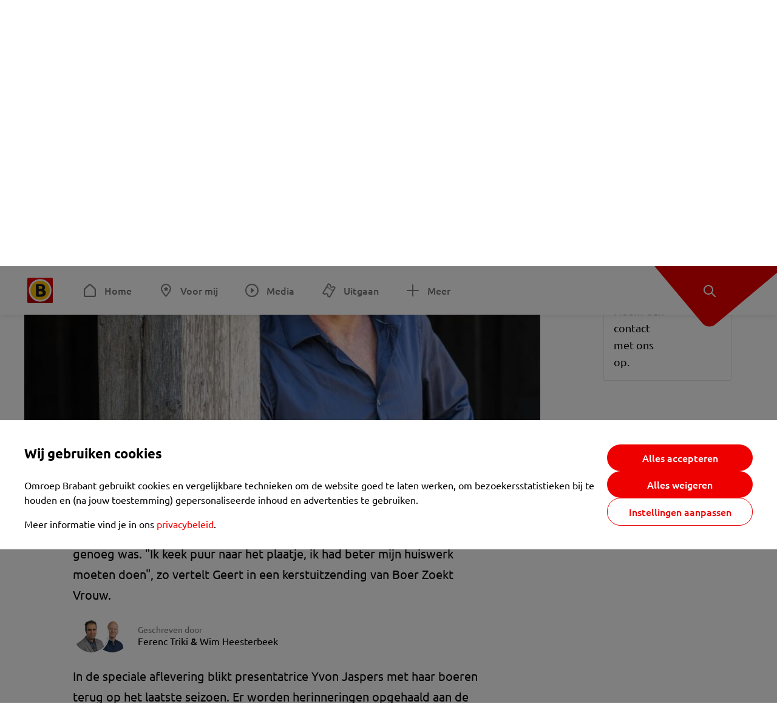

--- FILE ---
content_type: text/html; charset=utf-8
request_url: https://www.omroepbrabant.nl/nieuws/3315730/zo-gaat-het-nu-met-boer-geert-uit-boer-zoekt-vrouw
body_size: 14548
content:
<!DOCTYPE html><html lang="nl" class="theme theme--light"><head><meta charSet="utf-8"/><meta name="viewport" content="width=device-width"/><link rel="preconnect" href="https://api.smartocto.com"/><link rel="preconnect" href="https://fcmregistrations.googleapis.com"/><link rel="preconnect" href="https://firebaseinstallations.googleapis.com"/><link rel="preconnect" href="https://measure.smartocto.com"/><link rel="preconnect" href="https://tentacles.smartocto.com"/><link rel="preconnect" href="https://www.gstatic.com"/><link rel="preload" href="/fonts/ubuntu-regular.woff2" as="font" type="font/woff2" crossorigin="anonymous"/><link rel="preload" href="/fonts/ubuntu-medium.woff2" as="font" type="font/woff2" crossorigin="anonymous"/><link rel="preload" href="/fonts/ubuntu-bold.woff2" as="font" type="font/woff2" crossorigin="anonymous"/><title>Zo gaat het nu met boer Geert uit Boer Zoekt Vrouw - Omroep Brabant: het laatste nieuws uit Brabant, sport en informatie uit jouw regio.</title><link rel="canonical" href="https://www.omroepbrabant.nl/nieuws/3315730/zo-gaat-het-nu-met-boer-geert-uit-boer-zoekt-vrouw"/><meta name="description" content="De liefde heeft boer Geert uit Oeffelt in het afgelopen seizoen van Boer zoekt Vrouw niet kunnen vinden. Misschien wel omdat hij niet kritisch genoeg was. &quot;Ik keek puur naar het plaatje, ik had beter mijn huiswerk moeten doen&quot;, zo vertelt Geert in een kerstuitzending van Boer Zoekt Vrouw."/><meta property="og:title" content="Zo gaat het nu met boer Geert uit Boer Zoekt Vrouw"/><meta property="og:locale" content="nl_NL"/><meta property="og:site_name" content="Omroep Brabant: het laatste nieuws uit Brabant, sport en informatie uit jouw regio."/><meta property="og:url" content="https://www.omroepbrabant.nl/nieuws/3315730/zo-gaat-het-nu-met-boer-geert-uit-boer-zoekt-vrouw"/><meta property="og:description" content="De liefde heeft boer Geert uit Oeffelt in het afgelopen seizoen van Boer zoekt Vrouw niet kunnen vinden. Misschien wel omdat hij niet kritisch genoeg was. &quot;Ik keek puur naar het plaatje, ik had beter mijn huiswerk moeten doen&quot;, zo vertelt Geert in een kerstuitzending van Boer Zoekt Vrouw."/><meta property="og:image" content="https://api.omroepbrabant.nl/img/f/1280/720/0.5/0.5/[base64]"/><meta property="og:image:secure_url" content="https://api.omroepbrabant.nl/img/f/1280/720/0.5/0.5/[base64]"/><meta property="og:image:width" content="1200"/><meta property="og:image:height" content="630"/><meta property="fb:app_id" content="149479215220651"/><meta name="twitter:title" content="Zo gaat het nu met boer Geert uit Boer Zoekt Vrouw"/><meta name="twitter:site" content="@omroepbrabant"/><meta name="twitter:card" content="summary_large_image"/><meta name="twitter:description" content="De liefde heeft boer Geert uit Oeffelt in het afgelopen seizoen van Boer zoekt Vrouw niet kunnen vinden. Misschien wel omdat hij niet kritisch genoeg was. &quot;Ik keek puur naar het plaatje, ik had beter mijn huiswerk moeten doen&quot;, zo vertelt Geert in een kerstuitzending van Boer Zoekt Vrouw."/><meta name="twitter:image" content="https://api.omroepbrabant.nl/img/f/1280/720/0.5/0.5/[base64]"/><link rel="alternate" type="application/rss+xml" title="RSS Feed van Omroep Brabant: het laatste nieuws uit Brabant, sport en informatie uit jouw regio." href="/rss"/><meta name="google-site-verification" content="uYIyPL0CGJu94vOAJs2FhmRO63TfcSess2HGBdUE5wk"/><meta name="google-play-app" content="app-id=nl.omroepbrabant.android"/><meta name="apple-itunes-app" content="app-id=421375755"/><meta name="article-id" content="3315730"/><meta name="category" content="news"/><meta name="url-category1" content="news item"/><meta property="article:published_time" content="2020-12-25T21:42:52Z"/><meta property="article:modified_time" content="2025-10-12T19:59:18Z"/><meta property="og:type" content="article"/><script type="application/ld+json">{
  &quot;@context&quot;: &quot;https://schema.org&quot;,
  &quot;@type&quot;: &quot;NewsArticle&quot;,
  &quot;headline&quot;: &quot;Zo gaat het nu met boer Geert uit Boer Zoekt Vrouw&quot;,
  &quot;description&quot;: &quot;De liefde heeft boer Geert uit Oeffelt in het afgelopen seizoen van Boer zoekt Vrouw niet kunnen vinden. Misschien wel omdat hij niet kritisch genoeg was. \&quot;Ik k&quot;,
  &quot;datePublished&quot;: &quot;2020-12-25T21:42:52.000Z&quot;,
  &quot;dateModified&quot;: &quot;2025-10-12T19:59:18.000Z&quot;,
  &quot;author&quot;: [
    {
      &quot;@type&quot;: &quot;Person&quot;,
      &quot;name&quot;: &quot;Ferenc Triki&quot;
    },
    {
      &quot;@type&quot;: &quot;Person&quot;,
      &quot;name&quot;: &quot;Wim Heesterbeek&quot;
    }
  ],
  &quot;publisher&quot;: {
    &quot;@type&quot;: &quot;Organization&quot;,
    &quot;name&quot;: &quot;Omroep Brabant&quot;,
    &quot;url&quot;: &quot;https://www.omroepbrabant.nl&quot;,
    &quot;logo&quot;: {
      &quot;@type&quot;: &quot;ImageObject&quot;,
      &quot;url&quot;: &quot;https://www.omroepbrabant.nl/logo.svg&quot;
    }
  },
  &quot;mainEntityOfPage&quot;: {
    &quot;@type&quot;: &quot;WebPage&quot;,
    &quot;@id&quot;: &quot;https://www.omroepbrabant.nl/nieuws/3315730/zo-gaat-het-nu-met-boer-geert-uit-boer-zoekt-vrouw&quot;
  },
  &quot;image&quot;: {
    &quot;@type&quot;: &quot;ImageObject&quot;,
    &quot;url&quot;: &quot;https://api.omroepbrabant.nl/img/f/768/432/0.5/0.5/[base64]&quot;,
    &quot;caption&quot;: &quot;De Brabantse boer Geert (Foto: KRO-NCRV).&quot;
  },
  &quot;articleBody&quot;: &quot;De liefde heeft boer Geert uit Oeffelt in het afgelopen seizoen van Boer zoekt Vrouw niet kunnen vinden. Misschien wel omdat hij niet kritisch genoeg was. \&quot;Ik keek puur naar het plaatje, ik had beter mijn huiswerk moeten doen\&quot;, zo vertelt Geert in een kerstuitzending van Boer Zoekt Vrouw. In de speciale aflevering blikt presentatrice Yvon Jaspers met haar boeren terug op het laatste seizoen. Er worden herinneringen opgehaald aan de hand van oude fragmenten en veel boeren zien elkaar voor het eerst sinds lange tijd weer.Beter nadenkenBoer Geert vond niet de liefde in het programma. Zelf zegt hij daarover dat hij dat misschien ook aan zichzelf te danken heeft. \&quot;Ik had misschien wel betere keuzes moeten maken\r, ik keek puur naar het plaatje\r... ik zou nu langer nadenken, beter mijn huiswerk doen\&quot; vertelt hij daarover.Toch heeft hij geen slecht gevoel aan zijn deelname overgehouden. \&quot;Ik heb nooit spijt gehad, het is gegaan zoals het gegaan is\r.\&quot; Voor de terugblik verscheen hij feestelijk gekleed in smoking.Niet lomp, duidelijkGeert mag dan niet de liefde van zijn leven ontmoet hebben, hij heeft wel een vriendschap overgehouden aan het programma, namelijk met een andere boer, Geert Jan. De twee hebben duidelijk een klik. Geert: \&quot;Er komt veel geluid uit Geert Jan, maar je moet de humor ervan inzien.\&quot;Boerin Annemieke had ook nog wat warme woorden voor Geert zelf. \&quot;Ik vond Geert een lieve en warme man, maar dat kwam er niet altijd uit. Volgens mij wordt hij lomper als het ongemakkelijk wordt, maar zo is hij helemaal niet\r!\&quot; Geert beaamt dat: \&quot;Het is niet lomp, het is duidelijk.\&quot;LEES OOK: Boer David is weer thuis, niet tussen de varkens maar tussen de aardappelen\r  Steffi uit Boer Zoekt Vrouw is zwanger: &#x27;Het wordt een Yvonnetje&#x27;&quot;,
  &quot;contentLocation&quot;: {
    &quot;@type&quot;: &quot;Place&quot;,
    &quot;name&quot;: &quot;Eindhoven&quot;,
    &quot;address&quot;: {
      &quot;@type&quot;: &quot;PostalAddress&quot;,
      &quot;addressLocality&quot;: &quot;Eindhoven&quot;,
      &quot;addressCountry&quot;: &quot;NL&quot;
    }
  },
  &quot;about&quot;: {
    &quot;@type&quot;: &quot;Place&quot;,
    &quot;name&quot;: &quot;Eindhoven&quot;
  }
}</script><link rel="preload" as="image" imageSrcSet="https://api.omroepbrabant.nl/img/f/640/360/0.5/0.5/[base64] 640w, https://api.omroepbrabant.nl/img/f/768/432/0.5/0.5/[base64] 768w, https://api.omroepbrabant.nl/img/f/1024/576/0.5/0.5/[base64] 1024w, https://api.omroepbrabant.nl/img/f/1280/720/0.5/0.5/[base64] 1280w" imageSizes="768px" fetchpriority="high"/><meta name="next-head-count" content="41"/><script src="https://cdn.optoutadvertising.com/script/ootag.v2.min.js" type="e46a86a891f7c25b4824f2d3-text/javascript"></script><script type="e46a86a891f7c25b4824f2d3-text/javascript">var ootag = ootag || {};
                                ootag.queue = ootag.queue || [];
                                ootag.queue.push(function () { ootag.initializeOo({ noRequestsOnPageLoad: true, publisher: 4 }); });</script><script src="/loader.js" async="" type="e46a86a891f7c25b4824f2d3-text/javascript"></script><script id="tentaclesScript" data-nscript="beforeInteractive" type="e46a86a891f7c25b4824f2d3-text/javascript">window.tentacles = {apiToken: "undefined", scrollDepthDevice: 'desktop'};</script><link rel="preload" href="/_next/static/css/cf2dc49a651307c9.css" as="style"/><link rel="stylesheet" href="/_next/static/css/cf2dc49a651307c9.css" data-n-g=""/><link rel="preload" href="/_next/static/css/62ce96866253bcd6.css" as="style"/><link rel="stylesheet" href="/_next/static/css/62ce96866253bcd6.css" data-n-p=""/><link rel="preload" href="/_next/static/css/07c7b7b67d0d9d14.css" as="style"/><link rel="stylesheet" href="/_next/static/css/07c7b7b67d0d9d14.css" data-n-p=""/><link rel="preload" href="/_next/static/css/a6eaaabd6cd46319.css" as="style"/><link rel="stylesheet" href="/_next/static/css/a6eaaabd6cd46319.css" data-n-p=""/><noscript data-n-css=""></noscript><script defer="" nomodule="" src="/_next/static/chunks/polyfills-42372ed130431b0a.js" type="e46a86a891f7c25b4824f2d3-text/javascript"></script><script src="/_next/static/chunks/webpack-c00d388c9209e829.js" defer="" type="e46a86a891f7c25b4824f2d3-text/javascript"></script><script src="/_next/static/chunks/framework-945b357d4a851f4b.js" defer="" type="e46a86a891f7c25b4824f2d3-text/javascript"></script><script src="/_next/static/chunks/main-461b0a2fe5dc1db8.js" defer="" type="e46a86a891f7c25b4824f2d3-text/javascript"></script><script src="/_next/static/chunks/pages/_app-3184fc85f4be30a1.js" defer="" type="e46a86a891f7c25b4824f2d3-text/javascript"></script><script src="/_next/static/chunks/9883-5cacc641da2a974a.js" defer="" type="e46a86a891f7c25b4824f2d3-text/javascript"></script><script src="/_next/static/chunks/499-ad1355b3f7c93fa8.js" defer="" type="e46a86a891f7c25b4824f2d3-text/javascript"></script><script src="/_next/static/chunks/789-47312114fee133cf.js" defer="" type="e46a86a891f7c25b4824f2d3-text/javascript"></script><script src="/_next/static/chunks/4919-7bf3860439a1a7a7.js" defer="" type="e46a86a891f7c25b4824f2d3-text/javascript"></script><script src="/_next/static/chunks/3632-0ba96a994326dac1.js" defer="" type="e46a86a891f7c25b4824f2d3-text/javascript"></script><script src="/_next/static/chunks/2724-e167c8209d995d4b.js" defer="" type="e46a86a891f7c25b4824f2d3-text/javascript"></script><script src="/_next/static/chunks/7433-b43efdf235fc3316.js" defer="" type="e46a86a891f7c25b4824f2d3-text/javascript"></script><script src="/_next/static/chunks/4154-a00bf2899fc6e9af.js" defer="" type="e46a86a891f7c25b4824f2d3-text/javascript"></script><script src="/_next/static/chunks/9272-edfc35fd39dfcfa8.js" defer="" type="e46a86a891f7c25b4824f2d3-text/javascript"></script><script src="/_next/static/chunks/pages/nieuws/%5BexternalId%5D/%5Bslug%5D-0020e5d606d48693.js" defer="" type="e46a86a891f7c25b4824f2d3-text/javascript"></script><script src="/_next/static/SayKKxoI6fx6buKkEbTVn/_buildManifest.js" defer="" type="e46a86a891f7c25b4824f2d3-text/javascript"></script><script src="/_next/static/SayKKxoI6fx6buKkEbTVn/_ssgManifest.js" defer="" type="e46a86a891f7c25b4824f2d3-text/javascript"></script></head><body><div id="__next"><script type="e46a86a891f7c25b4824f2d3-text/javascript">var _comscore = _comscore || [];</script><div><div class="layout_loading-bar-wrapper__MiYij"><div class="loading-bar_loading-bar__7hBm8"><div class="loading-bar_loading-bar__fill__hYDf3"></div></div></div><header class="header_header__5W1NW"><div class="header_body__SALc_"><a href="#content" class="header_skip-content__qORiF">Navigatie overslaan</a><button type="button" class="header_hamburger__X9GMg" title="Open menu"><svg xmlns="http://www.w3.org/2000/svg" width="24" height="24" fill="none" viewBox="0 0 24 24"><rect width="20" height="2" x="2" y="4" fill="#F00000" rx="1"></rect><rect width="16" height="2" x="2" y="11" fill="#F00000" rx="1"></rect><rect width="12" height="2" x="2" y="18" fill="#F00000" rx="1"></rect></svg></button><a aria-label="Ga naar de homepage" class="header_logo-container__xWSyu" href="/"><div class="header_logo__6uC4v"></div></a><nav class="header_main-navigation__35_Cf" role="navigation" aria-label="Hoofdnavigatie"><ul class="header_menu__HPMcM"><li><a class="header_item__BLHX1 header_item--home__qTKZa" href="/">Home</a></li><li><a class="header_item__BLHX1 header_item--personal__zDxkk" href="/voormij">Voor mij</a></li><li><a class="header_item__BLHX1 header_item--media__PdYzr" href="/media">Media</a></li><li><a class="header_item__BLHX1 header_item--events__3hsRT" href="/events">Uitgaan</a></li><li><a class="header_item__BLHX1 header_item--more__eNqv0" href="/meer">Meer</a></li></ul></nav></div><div class="header-flap_header-flap__d_WBr"><div class="header-flap_body__U4qkL"><a title="Ontdek" href="/ontdek"><img src="/static/icons/explore-white.svg" alt="" width="24" height="24" class="header-flap_tip__icon__5dq_o" loading="lazy"/></a></div></div></header><main id="content" class="layout_layout__S5c37 layout_layout__S5c37"><div><div class="theme-container_inner__Jy07F"><article class="article_article__3axGo"><div class="ad_ad__B3I0k article_ad__ZF0N_ responsive-ad_desktop-only__HPOrN"><div class="ad_label__NoxuZ">Advertentie</div><div role="presentation" title="Hier staat een advertentie" class="ad_unit__dKgV6" style="width:728px;height:90px" data-test-id="ad"><div id="omroepbrabant_web_desktop_article_leaderboard_atf"></div></div></div><header class="article_header__YYGOl article_cap-width__M69jE"><h1 class="article_title__nGZsZ">Zo gaat het nu met boer Geert uit Boer Zoekt Vrouw<span class="article_location__covCY" aria-hidden="true"> <!-- -->in <!-- -->Eindhoven</span></h1><div class="article_time__fFeOM">25 december 2020 om 22:42 • Aangepast
    12 oktober 2025 om 21:59</div></header><div class="article_cap-width__M69jE"><div class="article_container__7FvLw"><div><div class="light-box_light-box__2FhnF"><figure class="figure_image__ayLR4 figure_featured__zAO_7"><div class="image_image__jrtjt image_image--16x9__9HBQ8"><img alt="De Brabantse boer Geert (Foto: KRO-NCRV)." fetchpriority="high" loading="eager" width="768" height="432" decoding="async" data-nimg="1" style="color:transparent" sizes="768px" srcSet="https://api.omroepbrabant.nl/img/f/640/360/0.5/0.5/[base64] 640w, https://api.omroepbrabant.nl/img/f/768/432/0.5/0.5/[base64] 768w, https://api.omroepbrabant.nl/img/f/1024/576/0.5/0.5/[base64] 1024w, https://api.omroepbrabant.nl/img/f/1280/720/0.5/0.5/[base64] 1280w" src="https://api.omroepbrabant.nl/img/f/1280/720/0.5/0.5/[base64]"/></div><figcaption class="figure_caption__o3zlW">De Brabantse boer Geert (Foto: KRO-NCRV).</figcaption></figure><button type="button" class="light-box_action__4i4tJ light-box_action--enlarge__G5tVa" title="vergroot"></button></div><div class="article_shares-notification__WgjfL"><ul class="shares_shares__OVZV5"><li><a href="https://www.facebook.com/sharer/sharer.php?u=https%3A%2F%2Fwww.omroepbrabant.nl%2Fnieuws%2F3315730%2Fzo-gaat-het-nu-met-boer-geert-uit-boer-zoekt-vrouw" target="_blank" rel="noopener noreferrer" title="Deel op Facebook" class="shares_link__04yKL"><span class="share-icon_share-icon__GA5sB"><svg xmlns="http://www.w3.org/2000/svg" width="24" height="24" fill="none" viewBox="0 0 24 24"><g clip-path="url(#a)"><mask id="b" width="24" height="24" x="0" y="0" maskUnits="userSpaceOnUse" style="mask-type:luminance"><path fill="#fff" d="M24 0H0v24h24z"></path></mask><g mask="url(#b)"><mask id="c" width="34" height="34" x="-5" y="-5" maskUnits="userSpaceOnUse" style="mask-type:luminance"><path fill="#fff" d="M-4.8-4.8h33.6v33.6H-4.8z"></path></mask><g mask="url(#c)"><path fill="#0866FF" d="M24 12c0-6.627-5.373-12-12-12S0 5.373 0 12c0 5.628 3.874 10.35 9.101 11.647v-7.98H6.627V12H9.1v-1.58c0-4.085 1.848-5.978 5.858-5.978.76 0 2.072.15 2.61.298v3.325c-.284-.03-.776-.045-1.387-.045-1.968 0-2.728.745-2.728 2.683V12h3.92l-.674 3.667h-3.246v8.245C19.395 23.194 24 18.135 24 12"></path><path fill="#fff" d="M16.7 15.667 17.373 12h-3.92v-1.297c0-1.938.76-2.683 2.729-2.683.61 0 1.103.015 1.386.045V4.74c-.537-.15-1.849-.299-2.609-.299-4.01 0-5.858 1.893-5.858 5.978V12H6.627v3.667H9.1v7.98a12 12 0 0 0 4.353.265v-8.245z"></path></g></g></g><defs><clipPath id="a"><path fill="#fff" d="M0 0h24v24H0z"></path></clipPath></defs></svg></span></a></li><li><a href="https://api.whatsapp.com/send?text=Zo%20gaat%20het%20nu%20met%20boer%20Geert%20uit%20Boer%20Zoekt%20Vrouw%20https%3A%2F%2Fwww.omroepbrabant.nl%2Fnieuws%2F3315730%2Fzo-gaat-het-nu-met-boer-geert-uit-boer-zoekt-vrouw" target="_blank" rel="noopener noreferrer" title="Deel op WhatsApp" class="shares_link__04yKL"><span class="share-icon_share-icon__GA5sB"><svg xmlns="http://www.w3.org/2000/svg" width="24" height="24" fill="none" viewBox="0 0 24 24"><g clip-path="url(#a)"><path fill="#25D366" d="M24 12c0-6.627-5.373-12-12-12S0 5.373 0 12s5.373 12 12 12 12-5.373 12-12"></path><mask id="b" width="18" height="18" x="3" y="3" maskUnits="userSpaceOnUse" style="mask-type:luminance"><path fill="#fff" d="M20.25 3.75H3.75v16.5h16.5z"></path></mask><g mask="url(#b)"><path fill="#fff" d="m3.79 20.25 1.16-4.237a8.16 8.16 0 0 1-1.092-4.088c.002-4.507 3.67-8.175 8.176-8.175 2.187 0 4.24.853 5.784 2.398a8.13 8.13 0 0 1 2.393 5.785c-.002 4.508-3.67 8.175-8.177 8.175a8.2 8.2 0 0 1-3.91-.995zm4.535-2.617c1.152.684 2.252 1.094 3.707 1.094 3.745 0 6.796-3.048 6.798-6.796a6.794 6.794 0 0 0-6.793-6.8 6.806 6.806 0 0 0-6.799 6.795c0 1.53.448 2.675 1.2 3.873l-.686 2.508zm7.828-3.757c-.05-.085-.187-.136-.392-.238-.204-.103-1.208-.597-1.396-.665s-.323-.103-.46.102c-.136.204-.528.665-.647.801s-.238.154-.443.051c-.204-.102-.862-.318-1.643-1.014a6.1 6.1 0 0 1-1.136-1.416c-.12-.204-.012-.314.09-.416.091-.092.203-.239.306-.358.104-.119.137-.204.206-.34s.034-.256-.017-.359-.46-1.107-.63-1.516c-.166-.399-.335-.345-.46-.351L9.14 8.15a.75.75 0 0 0-.544.256c-.187.205-.715.698-.715 1.704s.732 1.977.834 2.113c.102.137 1.44 2.2 3.49 3.085.487.21.868.336 1.164.43.49.156.935.134 1.287.082.393-.059 1.209-.495 1.38-.972.17-.478.17-.887.118-.972"></path></g></g><defs><clipPath id="a"><path fill="#fff" d="M0 0h24v24H0z"></path></clipPath></defs></svg></span></a></li><li><div class="copy-link_copy-link__Qvo2n"><button type="button" class="copy-link_button__LJBPF shares_link__04yKL" title="Kopieër link"><span class="share-icon_share-icon__GA5sB"><svg xmlns="http://www.w3.org/2000/svg" width="40" height="40" fill="none" viewBox="0 0 40 40"><rect width="38.75" height="38.75" x="0.625" y="0.625" fill="#000" rx="19.375"></rect><rect width="38.75" height="38.75" x="0.625" y="0.625" stroke="#000" stroke-width="1.25" rx="19.375"></rect><path stroke="#fff" stroke-linecap="round" stroke-linejoin="round" stroke-width="2.5" d="m20 12.929 1.768-1.768a5 5 0 0 1 7.07 7.071l-3.535 3.536a5 5 0 0 1-7.07 0l-.122-.122"></path><path stroke="#fff" stroke-linecap="round" stroke-linejoin="round" stroke-width="2.5" d="m20 27.071-1.768 1.768a5 5 0 0 1-7.07-7.071l3.535-3.536a5 5 0 0 1 7.07 0l.122.122"></path></svg></span></button></div></li></ul><div><button type="button" class="reading-help-button_reading-help-button__7OKx7" aria-haspopup="dialog" aria-expanded="false" aria-controls="reading-help-dialog-container"><svg xmlns="http://www.w3.org/2000/svg" width="24" height="24" viewBox="0 0 24 24" class="icon-lightbulb_container__SrFAO" fill="none"><rect width="24" height="24" rx="12" fill="#F00000"></rect><g clip-path="url(#clip0_6726_7450)"><path d="M16.5 11.25C16.5 12.9845 15.5187 14.4897 14.081 15.2409C13.4587 15.5661 15 17.25 12 17.25C9 17.25 10.5413 15.5661 9.91896 15.2409C8.48128 14.4897 7.5 12.9845 7.5 11.25C7.5 8.76472 9.51472 6.75 12 6.75C14.4853 6.75 16.5 8.76472 16.5 11.25Z" stroke="white" stroke-width="1.5"></path><line x1="12.75" y1="19.5" x2="11.25" y2="19.5" stroke="white" stroke-width="1.5" stroke-linecap="round"></line><rect x="11.625" y="3.375" width="0.75" height="1.5" rx="0.375" stroke="white" stroke-width="0.75"></rect><rect x="19.875" y="10.875" width="0.75" height="1.5" rx="0.375" transform="rotate(90 19.875 10.875)" stroke="white" stroke-width="0.75"></rect><rect x="5.625" y="10.875" width="0.75" height="1.5" rx="0.375" transform="rotate(90 5.625 10.875)" stroke="white" stroke-width="0.75"></rect><rect x="18.1713" y="5.68787" width="0.75" height="1.5" rx="0.375" transform="rotate(49.1522 18.1713 5.68787)" stroke="white" stroke-width="0.75"></rect><rect x="-0.0383995" y="-0.528938" width="0.75" height="1.5" rx="0.375" transform="matrix(0.654051 -0.75645 -0.75645 -0.654051 5.78857 6.95226)" stroke="white" stroke-width="0.75"></rect><rect x="6.16357" y="15.5289" width="0.75" height="1.5" rx="0.375" transform="rotate(49.1522 6.16357 15.5289)" stroke="white" stroke-width="0.75"></rect><rect x="-0.0383995" y="-0.528938" width="0.75" height="1.5" rx="0.375" transform="matrix(0.654051 -0.75645 -0.75645 -0.654051 17.7886 16.7023)" stroke="white" stroke-width="0.75"></rect></g><defs><clipPath id="clip0_6726_7450"><rect width="18" height="18" fill="white" transform="translate(3 3)"></rect></clipPath></defs></svg>Hulp bij lezen</button></div></div><div class="article_content-container__ZWUdg article-container"><div class="content_content__vY3CR">De liefde heeft boer Geert uit Oeffelt in het afgelopen seizoen van Boer zoekt Vrouw niet kunnen vinden. Misschien wel omdat hij niet kritisch genoeg was. "Ik keek puur naar het plaatje, ik had beter mijn huiswerk moeten doen", zo vertelt Geert in een kerstuitzending van Boer Zoekt Vrouw.</div><div class="author_author__At47E author_has-multiple__L_vuX"><div class="author_avatars__rPb3F"><a tabindex="-1" class="author_avatar__Tohc5" href="/wieiswie/24/ferenc-triki"><img class="author_avatar__image___pU92" src="https://api.omroepbrabant.nl/img/w/1280/cmsprod/file/6e8b7239efcf4e5888781751830ffd0b.jpg" alt="Profielfoto van Ferenc Triki" loading="lazy"/></a><a tabindex="-1" class="author_avatar__Tohc5" href="/wieiswie/98/wim-heesterbeek"><img class="author_avatar__image___pU92" src="https://api.omroepbrabant.nl/img/w/1280/cmsprod/file/139885f05a6548e68b769d31deb2cf85.jpg" alt="Profielfoto van Wim Heesterbeek" loading="lazy"/></a></div><div class="author_body__Ja7vw">Geschreven door<div class="author_names__20_Vh"><a class="author_name__fmArP" href="/wieiswie/24/ferenc-triki">Ferenc Triki</a> &amp; <a class="author_name__fmArP" href="/wieiswie/98/wim-heesterbeek">Wim Heesterbeek</a></div></div></div><div class="content_content__vY3CR"><p>In de speciale aflevering blikt presentatrice Yvon Jaspers met haar boeren terug op het laatste seizoen. Er worden herinneringen opgehaald aan de hand van oude fragmenten en veel boeren zien elkaar voor het eerst sinds lange tijd weer.</p><p><strong>Beter nadenken</strong><br />Boer Geert vond niet de liefde in het programma. Zelf zegt hij daarover dat hij dat misschien ook aan zichzelf te danken heeft. "Ik had misschien wel betere keuzes moeten maken, ik keek puur naar het plaatje... ik zou nu langer nadenken, beter mijn huiswerk doen" vertelt hij daarover.</p><p>Toch heeft hij geen slecht gevoel aan zijn deelname overgehouden. "Ik heb nooit spijt gehad, het is gegaan zoals het gegaan is." Voor de terugblik verscheen hij feestelijk gekleed in smoking.</p><p><strong>Niet lomp, duidelijk</strong><br />Geert mag dan niet de liefde van zijn leven ontmoet hebben, hij heeft wel een vriendschap overgehouden aan het programma, namelijk met een andere boer, Geert Jan. De twee hebben duidelijk een klik. Geert: "Er komt veel geluid uit Geert Jan, maar je moet de humor ervan inzien."</p><p>Boerin Annemieke had ook nog wat warme woorden voor Geert zelf. "Ik vond Geert een lieve en warme man, maar dat kwam er niet altijd uit. Volgens mij wordt hij lomper als het ongemakkelijk wordt, maar zo is hij helemaal niet!" Geert beaamt dat: "Het is niet lomp, het is duidelijk."</p><p><strong>LEES OOK:</strong></p><p><a href="https://www.omroepbrabant.nl/nieuws/3275209/boer-david-is-weer-thuis-niet-tussen-de-varkens-maar-tussen-de-aardappelen"> Boer David is weer thuis, niet tussen de varkens maar tussen de aardappelen</a></p><p><a href="https://www.omroepbrabant.nl/nieuws/3275209/boer-david-is-weer-thuis-niet-tussen-de-varkens-maar-tussen-de-aardappelen"> </a><a href="https://www.omroepbrabant.nl/nieuws/3264547/steffi-uit-boer-zoekt-vrouw-is-zwanger-het-wordt-een-yvonnetje"> Steffi uit Boer Zoekt Vrouw is zwanger: 'Het wordt een Yvonnetje'</a></p></div></div></div><div class="ad_ad__B3I0k article_ad__ZF0N_ responsive-ad_desktop-only__HPOrN"><div class="ad_label__NoxuZ">Advertentie</div><div role="presentation" title="Hier staat een advertentie" class="ad_unit__dKgV6" style="width:320px;height:600px" data-test-id="ad"><div id="omroepbrabant_web_desktop_article_rectangle_atf"></div></div></div><div class="ad_ad__B3I0k article_ad__ZF0N_ responsive-ad_tablet-only__MpJ5i"><div class="ad_label__NoxuZ">Advertentie</div><div role="presentation" title="Hier staat een advertentie" class="ad_unit__dKgV6" style="width:320px;height:600px" data-test-id="ad"><div id="omroepbrabant_web_tablet_article_rectangle_atf"></div></div></div><div class="article_article__bottom__0_3kr"><a class="article_tip-container__JWWSZ" href="/contact"><section class="card_card___rEc_ article_tip__U7UL0 card_card--border-radius-s__4yH27 card_card--with-border__kFh5H"><div class="article_text-container__35iqJ" id="element"><h3 class="article_card-title__Dyhu_">App ons!</h3><p class="article_text__yVb0L">Heb je een foutje gezien of heb je een opmerking over dit artikel? Neem dan contact met ons op.</p></div><span class="article_arrow__w_lDQ"></span></section></a></div></div><aside class="article_outbrain-container__IbiIC"><div class="article_wrapper__AP0Xm"><div class="article_oustream-container__ZmHSf"><div id="omroepbrabant_outstream" style="width:100%;height:auto"></div></div><div class="outbrain_wrapper___CWiO"><div class="embedded-consent-overlay_overlay__JUUf_"><div class="embedded-consent-overlay_content__TM8wW"><img src="/static/images/cookie.svg" alt="onboarding visual" width="48" height="48"/><p class="embedded-consent-overlay_description__J_S_w">Klik op &#x27;Accepteren&#x27; om de cookies van <strong>Outbrain</strong> te accepteren en de inhoud te bekijken.</p><button type="button" class="button_button__FKVlD embedded-consent-overlay_button__DARiP"><span class="button_content__pAcyC">Accepteren</span></button></div></div></div></div><div class="ad_ad__B3I0k article_ad__ZF0N_ responsive-ad_desktop-only__HPOrN"><div class="ad_label__NoxuZ">Advertentie</div><div role="presentation" title="Hier staat een advertentie" class="ad_unit__dKgV6" style="width:320px;height:600px" data-test-id="ad"><div id="omroepbrabant_web_desktop_article_rectangle_btf2"></div></div></div><div class="ad_ad__B3I0k article_ad__ZF0N_ responsive-ad_tablet-only__MpJ5i"><div class="ad_label__NoxuZ">Advertentie</div><div role="presentation" title="Hier staat een advertentie" class="ad_unit__dKgV6" style="width:320px;height:600px" data-test-id="ad"><div id="omroepbrabant_web_tablet_article_rectangle_btf2"></div></div></div><div class="ad_ad__B3I0k article_ad__ZF0N_ responsive-ad_phone-only__a3hI_"><div class="ad_label__NoxuZ">Advertentie</div><div role="presentation" title="Hier staat een advertentie" class="ad_unit__dKgV6" style="width:320px;height:600px" data-test-id="ad"><div id="omroepbrabant_web_phone_article_rectangle_btf1"></div></div></div></aside></div></article></div></div></main><footer class="footer_footer__3D8Kk"><div class="footer_body__rdK_n footer_centered__2Iepx"><nav class="footer_menu__dFo6T" aria-label="Voettekst navigatie"><section class="footer_group__45f9p"><h3 class="footer_title__wN0vs">Nieuws</h3><ul class="footer_links__vJGIU"><li><a class="footer_link__jlaXa" href="/netbinnen"><span class="footer_underline__4cdo6">Net binnen</span></a></li><li><a class="footer_link__jlaXa" href="/carnaval"><span class="footer_underline__4cdo6">Carnaval</span></a></li><li><a class="footer_link__jlaXa" href="/mostviewed"><span class="footer_underline__4cdo6">Meest gelezen</span></a></li><li><a class="footer_link__jlaXa" href="/lokaal"><span class="footer_underline__4cdo6">Lokaal</span></a></li><li><a class="footer_link__jlaXa" href="/112"><span class="footer_underline__4cdo6">112</span></a></li><li><a class="footer_link__jlaXa" href="/sport"><span class="footer_underline__4cdo6">Sport</span></a></li><li><a class="footer_link__jlaXa" href="/weer"><span class="footer_underline__4cdo6">Weer</span></a></li><li><a class="footer_link__jlaXa" href="/verkeer"><span class="footer_underline__4cdo6">Verkeer</span></a></li><li><a class="footer_link__jlaXa" href="/vluchtinformatie"><span class="footer_underline__4cdo6">Eindhoven Airport</span></a></li><li><a class="footer_link__jlaXa" href="/events"><span class="footer_underline__4cdo6">Uitgaan</span></a></li></ul></section><section class="footer_group__45f9p"><h3 class="footer_title__wN0vs">Media</h3><ul class="footer_links__vJGIU"><li><a class="footer_link__jlaXa" href="/tv"><span class="footer_underline__4cdo6">Kijk live TV</span></a></li><li><a class="footer_link__jlaXa" href="/tv/gids"><span class="footer_underline__4cdo6">Televisiegids</span></a></li><li><a class="footer_link__jlaXa" href="/tv/programmas"><span class="footer_underline__4cdo6">TV gemist</span></a></li><li><a class="footer_link__jlaXa" href="https://www.brabantplus.nl/" target="_blank" rel="noopener noreferrer"><span class="footer_underline__4cdo6">Brabant+</span></a></li><li><a class="footer_link__jlaXa" href="/radio"><span class="footer_underline__4cdo6">Luister live radio</span></a></li><li><a class="footer_link__jlaXa" href="/radio/gids"><span class="footer_underline__4cdo6">Radiogids</span></a></li><li><a class="footer_link__jlaXa" href="/radio/programmas"><span class="footer_underline__4cdo6">Radio gemist</span></a></li><li><a class="footer_link__jlaXa" href="/podcast"><span class="footer_underline__4cdo6">Podcasts</span></a></li><li><a class="footer_link__jlaXa" href="/nieuwsbrief"><span class="footer_underline__4cdo6">Nieuwsbrieven</span></a></li><li><a class="footer_link__jlaXa" href="/download"><span class="footer_underline__4cdo6">Download de app</span></a></li></ul></section><section class="footer_group__45f9p"><h3 class="footer_title__wN0vs">Omroep Brabant</h3><ul class="footer_links__vJGIU"><li><a class="footer_link__jlaXa" href="/over-omroep-brabant"><span class="footer_underline__4cdo6">Over ons</span></a></li><li><a class="footer_link__jlaXa" href="/wieiswie"><span class="footer_underline__4cdo6">Wie is wie</span></a></li><li><a class="footer_link__jlaXa" href="https://www.werkenbijomroepbrabant.nl/" target="_blank" rel="noopener noreferrer"><span class="footer_underline__4cdo6">Werken bij Omroep Brabant</span></a></li><li><a class="footer_link__jlaXa" href="https://www.omroepbrabantreclame.nl/" target="_blank" rel="noopener noreferrer"><span class="footer_underline__4cdo6">Adverteren</span></a></li><li><a class="footer_link__jlaXa" href="/persberichten"><span class="footer_underline__4cdo6">Persberichten</span></a></li><li><a class="footer_link__jlaXa" href="/panel"><span class="footer_underline__4cdo6">Panel</span></a></li><li><a class="footer_link__jlaXa" href="/privacy"><span class="footer_underline__4cdo6">Privacy</span></a></li><li><a class="footer_link__jlaXa" href="/rondleiding"><span class="footer_underline__4cdo6">Rondleiding</span></a></li><li><a class="footer_link__jlaXa" href="https://www.ikbeneenbrabander.nl/" target="_blank" rel="noopener noreferrer"><span class="footer_underline__4cdo6">Webshop</span></a></li><li><button class="footer_link__jlaXa" type="button"><span class="footer_underline__4cdo6">Cookie-instellingen</span></button></li></ul></section><section class="footer_group__45f9p"><h3 class="footer_title__wN0vs">Contact</h3><ul class="footer_links__vJGIU"><li><a class="footer_link__jlaXa" href="/contact"><span class="footer_underline__4cdo6">Tip de redactie</span></a></li><li><a class="footer_link__jlaXa" href="/regioverslaggevers"><span class="footer_underline__4cdo6">Regioverslaggevers</span></a></li><li><a class="footer_link__jlaXa" href="/adresencontactgegevens"><span class="footer_underline__4cdo6">Adres en contactgegevens</span></a></li></ul></section></nav><nav><h3 class="footer_title__wN0vs">Social Media</h3><ul class="footer_socials__4nxJq"><li class="footer_social-item__7GSJP"><a href="https://www.facebook.com/omroepbrabant" class="footer_social-link__nKxcp" target="_black" rel="noopener" title="Bekijk onze Facebook pagina"><span class="share-icon_share-icon__GA5sB share-icon_no-color__H0iN0 share-icon_small__bEexo"><svg xmlns="http://www.w3.org/2000/svg" width="24" height="24" fill="none" viewBox="0 0 24 24"><path fill="#3B5998" d="M12 2C6.477 2 2 6.496 2 12.042c0 4.974 3.605 9.093 8.332 9.89v-7.795H7.92V11.33h2.412V9.263c0-2.4 1.46-3.708 3.593-3.708 1.021 0 1.899.076 2.154.11v2.508l-1.48.001c-1.159 0-1.383.553-1.383 1.365v1.791h2.767l-.36 2.805h-2.406V22C18.164 21.395 22 17.171 22 12.039 22 6.496 17.523 2 12 2"></path></svg></span><p class="footer_social-text__E0Ozk">Facebook</p></a></li><li class="footer_social-item__7GSJP"><a href="https://instagram.com/omroepbrabant/" class="footer_social-link__nKxcp" target="_black" rel="noopener" title="Bekijk onze Instagram feed"><span class="share-icon_share-icon__GA5sB share-icon_no-color__H0iN0 share-icon_small__bEexo"><svg xmlns="http://www.w3.org/2000/svg" width="24" height="24" viewBox="0 0 24 24"><defs><radialGradient id="a" cx="25.288%" cy="87.793%" r="103.939%" fx="25.288%" fy="87.793%"><stop offset="0%" stop-color="#FDDF72"></stop><stop offset="36.48%" stop-color="#FF500F"></stop><stop offset="71.744%" stop-color="#DB0068"></stop><stop offset="100%" stop-color="#4E27E9"></stop></radialGradient></defs><path fill="url(#a)" d="M12 4.622c2.403 0 2.688.01 3.637.053 2.44.11 3.579 1.268 3.69 3.689.043.949.051 1.234.051 3.637s-.009 2.688-.051 3.637c-.112 2.418-1.248 3.578-3.69 3.689-.949.043-1.232.052-3.637.052-2.403 0-2.688-.009-3.637-.052-2.445-.112-3.578-1.275-3.689-3.69-.044-.949-.053-1.233-.053-3.637s.01-2.687.053-3.637c.112-2.42 1.248-3.578 3.69-3.689.949-.043 1.233-.052 3.636-.052M12 3c-2.444 0-2.75.01-3.71.054-3.269.15-5.085 1.964-5.235 5.235C3.01 9.249 3 9.556 3 12s.01 2.751.054 3.711c.15 3.269 1.964 5.085 5.235 5.235.96.043 1.267.054 3.711.054s2.751-.01 3.711-.054c3.266-.15 5.086-1.963 5.234-5.235.044-.96.055-1.267.055-3.711s-.01-2.75-.054-3.71c-.147-3.266-1.963-5.085-5.234-5.235C14.75 3.01 14.444 3 12 3m0 4.379a4.622 4.622 0 1 0 0 9.243 4.622 4.622 0 0 0 0-9.244M12 15a3 3 0 1 1 0-6 3 3 0 0 1 0 6m4.805-8.884a1.08 1.08 0 1 0-.001 2.161 1.08 1.08 0 0 0 0-2.16"></path></svg></span><p class="footer_social-text__E0Ozk">Instagram</p></a></li><li class="footer_social-item__7GSJP"><a href="https://www.youtube.com/user/omroepbrabant" class="footer_social-link__nKxcp" target="_black" rel="noopener" title="Bekijk ons YouTube kanaal"><span class="share-icon_share-icon__GA5sB share-icon_no-color__H0iN0 share-icon_small__bEexo"><svg xmlns="http://www.w3.org/2000/svg" width="24" height="24" viewBox="0 0 24 24"><path fill="red" d="M17.711 5.143c-2.703-.191-8.723-.19-11.422 0C3.366 5.35 3.022 7.181 3 12c.022 4.81.363 6.65 3.289 6.857 2.7.19 8.72.191 11.422 0C20.634 18.65 20.978 16.819 21 12c-.022-4.81-.363-6.65-3.289-6.857M9.75 15.111V8.89l6 3.106z"></path></svg></span><p class="footer_social-text__E0Ozk">YouTube</p></a></li><li class="footer_social-item__7GSJP"><a href="https://www.tiktok.com/@omroepbrabant" class="footer_social-link__nKxcp" target="_black" rel="noopener" title="Bekijk onze TikTok video&#x27;s"><span class="share-icon_share-icon__GA5sB share-icon_no-color__H0iN0 share-icon_small__bEexo"><svg xmlns="http://www.w3.org/2000/svg" width="24" height="24" viewBox="0 0 24 24"><path fill="#010101" d="M19.589 6.686a4.79 4.79 0 0 1-3.77-4.245V2h-3.445v13.672a2.896 2.896 0 0 1-5.201 1.743l-.002-.001.002.001a2.895 2.895 0 0 1 3.183-4.51v-3.5a6.329 6.329 0 0 0-5.394 10.692 6.33 6.33 0 0 0 10.857-4.424V8.687a8.2 8.2 0 0 0 4.773 1.526V6.79a5 5 0 0 1-1.003-.104"></path></svg></span><p class="footer_social-text__E0Ozk">TikTok</p></a></li><li class="footer_social-item__7GSJP"><a href="https://x.com/omroepbrabant" class="footer_social-link__nKxcp" target="_black" rel="noopener" title="Lees onze tweets op Twitter"><span class="share-icon_share-icon__GA5sB share-icon_no-color__H0iN0 share-icon_small__bEexo"><svg xmlns="http://www.w3.org/2000/svg" width="19" height="19" viewBox="0 0 300 300"><path fill="#010101" d="M178.57 127.15 290.27 0h-26.46l-97.03 110.38L89.34 0H0l117.13 166.93L0 300.25h26.46l102.4-116.59 81.8 116.59H300M36.01 19.54h40.65l187.13 262.13h-40.66"></path></svg></span><p class="footer_social-text__E0Ozk">X</p></a></li><li class="footer_social-item__7GSJP"><a href="https://www.linkedin.com/company/omroepbrabant/" class="footer_social-link__nKxcp" target="_black" rel="noopener" title="LinkedIn"><span class="share-icon_share-icon__GA5sB share-icon_no-color__H0iN0 share-icon_small__bEexo"><svg xmlns="http://www.w3.org/2000/svg" width="24" height="24" fill="none" viewBox="0 0 24 24"><path fill="#0077B5" d="M17.833 2H6.167A4.167 4.167 0 0 0 2 6.167v11.666A4.167 4.167 0 0 0 6.167 22h11.666A4.167 4.167 0 0 0 22 17.833V6.167A4.167 4.167 0 0 0 17.833 2M8.667 17.833h-2.5V8.667h2.5zM7.417 7.61a1.465 1.465 0 0 1-1.459-1.47c0-.812.654-1.47 1.459-1.47s1.458.658 1.458 1.47-.652 1.47-1.458 1.47m11.25 10.223h-2.5v-4.67c0-2.806-3.334-2.594-3.334 0v4.67h-2.5V8.667h2.5v1.47c1.164-2.155 5.834-2.314 5.834 2.064z"></path></svg></span><p class="footer_social-text__E0Ozk">LinkedIn</p></a></li><li class="footer_social-item__7GSJP"><a href="https://www.flickr.com/photos/omroepbrabant" class="footer_social-link__nKxcp" target="_black" rel="noopener" title="Flickr"><span class="share-icon_share-icon__GA5sB share-icon_no-color__H0iN0 share-icon_small__bEexo"><svg xmlns="http://www.w3.org/2000/svg" width="24" height="24" fill="none" viewBox="0 0 24 24"><path fill="#FF0084" d="M17.5 7a5 5 0 1 1 0 10 5 5 0 0 1 0-10"></path><path fill="#0063DC" d="M6.5 7a5 5 0 1 1 0 10 5 5 0 0 1 0-10"></path></svg></span><p class="footer_social-text__E0Ozk">Flickr</p></a></li><li class="footer_social-item__7GSJP"><a href="https://api.whatsapp.com/send?phone=310644514444" class="footer_social-link__nKxcp" target="_black" rel="noopener" title="WhatsApp"><span class="share-icon_share-icon__GA5sB share-icon_no-color__H0iN0 share-icon_small__bEexo"><svg xmlns="http://www.w3.org/2000/svg" width="24" height="24" viewBox="0 0 24 24"><path fill="#25D366" d="m3 21 1.271-4.622a8.87 8.87 0 0 1-1.196-4.46C3.078 7.001 7.098 3 12.038 3c2.397 0 4.647.93 6.34 2.616A8.85 8.85 0 0 1 21 11.926c-.002 4.918-4.023 8.92-8.962 8.92a9 9 0 0 1-4.287-1.087zm4.971-2.855c1.263.746 2.47 1.193 4.064 1.194 4.105 0 7.45-3.326 7.452-7.414.001-4.097-3.327-7.418-7.446-7.419-4.109 0-7.45 3.325-7.452 7.413-.001 1.669.49 2.918 1.315 4.226l-.753 2.736zm8.581-4.098c-.055-.093-.205-.149-.43-.26-.223-.112-1.324-.652-1.53-.726s-.354-.111-.504.112c-.149.223-.579.725-.709.874-.13.148-.261.167-.485.055-.224-.111-.946-.346-1.801-1.106-.666-.591-1.116-1.32-1.246-1.544s-.014-.344.098-.455c.101-.1.224-.26.336-.39.114-.13.15-.223.226-.372.075-.148.038-.279-.019-.39-.056-.112-.504-1.209-.69-1.655-.182-.434-.367-.376-.504-.382l-.43-.008a.82.82 0 0 0-.596.279c-.205.223-.784.762-.784 1.86 0 1.097.802 2.156.914 2.305.112.148 1.579 2.4 3.825 3.365.534.23.952.367 1.277.47a3.1 3.1 0 0 0 1.41.088c.43-.064 1.325-.54 1.512-1.06.187-.521.187-.967.13-1.06"></path></svg></span><p class="footer_social-text__E0Ozk">WhatsApp</p></a></li></ul></nav></div><div class="footer_bottom__m4YGz"><div>Copyright<!-- --> © <!-- -->2026<!-- --> <!-- -->Omroep Brabant: het laatste nieuws uit Brabant, sport en informatie uit jouw regio.</div><a class="footer_logo-link__9NcGC" href="/"><div class="footer_logo__l9CWM">Omroep Brabant: het laatste nieuws uit Brabant, sport en informatie uit jouw regio.</div></a></div></footer><div class="footer_bottom-block__RVyjt"></div></div></div><script id="__NEXT_DATA__" type="application/json">{"props":{"pageProps":{"meta":{"title":"Zo gaat het nu met boer Geert uit Boer Zoekt Vrouw","image":"https://api.omroepbrabant.nl/img/f/1280/720/0.5/0.5/[base64]","description":"De liefde heeft boer Geert uit Oeffelt in het afgelopen seizoen van Boer zoekt Vrouw niet kunnen vinden. Misschien wel omdat hij niet kritisch genoeg was. \"Ik keek puur naar het plaatje, ik had beter mijn huiswerk moeten doen\", zo vertelt Geert in een kerstuitzending van Boer Zoekt Vrouw.","keywords":"","canonicalUrl":"https://www.omroepbrabant.nl/nieuws/3315730/zo-gaat-het-nu-met-boer-geert-uit-boer-zoekt-vrouw","other":[{"name":"article-id","content":"3315730"},{"name":"category","content":"news"},{"name":"url-category1","content":"news item"},{"property":"article:published_time","content":"2020-12-25T21:42:52Z"},{"property":"article:modified_time","content":"2025-10-12T19:59:18Z"},{"property":"og:type","content":"article"}]},"pageview":{"page_type":"artikel","article_id":"3315730","article_author":"","article_characters":3228,"article_content":"authors","article_latest_update":"2025-10-12 21:59:18","article_location":"EINDHOVEN","article_sections":"Home","article_status":"Archived","article_tags":"","article_title":"Zo gaat het nu met boer Geert uit Boer Zoekt Vrouw","page_name":"artikel: 3315730"},"props":{"title":"Zo gaat het nu met boer Geert uit Boer Zoekt Vrouw","featuredMedia":[{"type":"image","image":{"title":"De Brabantse boer Geert (Foto: KRO-NCRV).","author":"Omroep Brabant","url":"https://api.omroepbrabant.nl/img/f/$width$/$height$/0.5/0.5/[base64]"}}],"externalId":"3315730","smartPageTag":{"chapter1":"nieuws","name":"Zo gaat het nu met boer Geert uit Boer Zoekt Vrouw","customObject":{"articleId":"3315730","wordCount":301,"publicationDate":"2020-12-25T21:42:52Z","authors":["Ferenc Triki","Wim Heesterbeek"],"articleCategories":["Home"],"articleTag":[],"language":"nl"}},"article":{"availableLanguages":[{"locale":"nl","friendlyName":"Nederlands","direction":"ltr"}],"displayType":"news","badge":null,"blocks":[{"component":"Content","props":{"html":"De liefde heeft boer Geert uit Oeffelt in het afgelopen seizoen van Boer zoekt Vrouw niet kunnen vinden. Misschien wel omdat hij niet kritisch genoeg was. \"Ik keek puur naar het plaatje, ik had beter mijn huiswerk moeten doen\", zo vertelt Geert in een kerstuitzending van Boer Zoekt Vrouw."}},{"component":"Author","props":{"authors":[{"name":"Ferenc Triki","image":"https://api.omroepbrabant.nl/img/w/1280/cmsprod/file/6e8b7239efcf4e5888781751830ffd0b.jpg","url":"/wieiswie/24/ferenc-triki"},{"name":"Wim Heesterbeek","image":"https://api.omroepbrabant.nl/img/w/1280/cmsprod/file/139885f05a6548e68b769d31deb2cf85.jpg","url":"/wieiswie/98/wim-heesterbeek"}]}},{"component":"Content","props":{"html":"\u003cp\u003eIn de speciale aflevering blikt presentatrice Yvon Jaspers met haar boeren terug op het laatste seizoen. Er worden herinneringen opgehaald aan de hand van oude fragmenten en veel boeren zien elkaar voor het eerst sinds lange tijd weer.\u003c/p\u003e\u003cp\u003e\u003cstrong\u003eBeter nadenken\u003c/strong\u003e\u003cbr /\u003eBoer Geert vond niet de liefde in het programma. Zelf zegt hij daarover dat hij dat misschien ook aan zichzelf te danken heeft. \"Ik had misschien wel betere keuzes moeten maken\r, ik keek puur naar het plaatje\r... ik zou nu langer nadenken, beter mijn huiswerk doen\" vertelt hij daarover.\u003c/p\u003e\u003cp\u003eToch heeft hij geen slecht gevoel aan zijn deelname overgehouden. \"Ik heb nooit spijt gehad, het is gegaan zoals het gegaan is\r.\" Voor de terugblik verscheen hij feestelijk gekleed in smoking.\u003c/p\u003e\u003cp\u003e\u003cstrong\u003eNiet lomp, duidelijk\u003c/strong\u003e\u003cbr /\u003eGeert mag dan niet de liefde van zijn leven ontmoet hebben, hij heeft wel een vriendschap overgehouden aan het programma, namelijk met een andere boer, Geert Jan. De twee hebben duidelijk een klik. Geert: \"Er komt veel geluid uit Geert Jan, maar je moet de humor ervan inzien.\"\u003c/p\u003e\u003cp\u003eBoerin Annemieke had ook nog wat warme woorden voor Geert zelf. \"Ik vond Geert een lieve en warme man, maar dat kwam er niet altijd uit. Volgens mij wordt hij lomper als het ongemakkelijk wordt, maar zo is hij helemaal niet\r!\" Geert beaamt dat: \"Het is niet lomp, het is duidelijk.\"\u003c/p\u003e\u003cp\u003e\u003cstrong\u003eLEES OOK:\u003c/strong\u003e\u003c/p\u003e\u003cp\u003e\u003ca href=\"https://www.omroepbrabant.nl/nieuws/3275209/boer-david-is-weer-thuis-niet-tussen-de-varkens-maar-tussen-de-aardappelen\"\u003e Boer David is weer thuis, niet tussen de varkens maar tussen de aardappelen\r\u003c/a\u003e\u003c/p\u003e\u003cp\u003e\u003ca href=\"https://www.omroepbrabant.nl/nieuws/3275209/boer-david-is-weer-thuis-niet-tussen-de-varkens-maar-tussen-de-aardappelen\"\u003e \u003c/a\u003e\u003ca href=\"https://www.omroepbrabant.nl/nieuws/3264547/steffi-uit-boer-zoekt-vrouw-is-zwanger-het-wordt-een-yvonnetje\"\u003e Steffi uit Boer Zoekt Vrouw is zwanger: 'Het wordt een Yvonnetje'\u003c/a\u003e\u003c/p\u003e"}}],"externalId":"3315730","shareUrl":"https://www.omroepbrabant.nl/nieuws/3315730/zo-gaat-het-nu-met-boer-geert-uit-boer-zoekt-vrouw","slug":"zo-gaat-het-nu-met-boer-geert-uit-boer-zoekt-vrouw","sourceType":"DEFAULT","tags":null,"created":1608932572,"updated":1760299158,"title":"Zo gaat het nu met boer Geert uit Boer Zoekt Vrouw","comments":false,"generatedTags":["liefde en vriendschap","reflectie en zelfinzicht","televisieprogramma"],"wordCount":301,"authors":["Ferenc Triki","Wim Heesterbeek"],"location":"EINDHOVEN"},"meta":{"title":"Zo gaat het nu met boer Geert uit Boer Zoekt Vrouw","image":"https://api.omroepbrabant.nl/img/f/1280/720/0.5/0.5/[base64]","description":"De liefde heeft boer Geert uit Oeffelt in het afgelopen seizoen van Boer zoekt Vrouw niet kunnen vinden. Misschien wel omdat hij niet kritisch genoeg was. \"Ik keek puur naar het plaatje, ik had beter mijn huiswerk moeten doen\", zo vertelt Geert in een kerstuitzending van Boer Zoekt Vrouw.","keywords":"","canonicalUrl":"https://www.omroepbrabant.nl/nieuws/3315730/zo-gaat-het-nu-met-boer-geert-uit-boer-zoekt-vrouw","other":[{"name":"article-id","content":"3315730"},{"name":"category","content":"news"},{"name":"url-category1","content":"news item"},{"property":"article:published_time","content":"2020-12-25T21:42:52Z"},{"property":"article:modified_time","content":"2025-10-12T19:59:18Z"},{"property":"og:type","content":"article"}]},"pageview":{"page_type":"artikel","article_id":"3315730","article_author":"","article_characters":3228,"article_content":"authors","article_latest_update":"2025-10-12 21:59:18","article_location":"EINDHOVEN","article_sections":"Home","article_status":"Archived","article_tags":"","article_title":"Zo gaat het nu met boer Geert uit Boer Zoekt Vrouw","page_name":"artikel: 3315730"},"targeting":{"articleId":"3315730","category":["Nieuws"],"tags":[],"type":"news","url":"https://www.omroepbrabant.nl/nieuws/3315730/zo-gaat-het-nu-met-boer-geert-uit-boer-zoekt-vrouw"}},"smartPageTag":{"chapter1":"nieuws","name":"Zo gaat het nu met boer Geert uit Boer Zoekt Vrouw","customObject":{"articleId":"3315730","wordCount":301,"publicationDate":"2020-12-25T21:42:52Z","authors":["Ferenc Triki","Wim Heesterbeek"],"articleCategories":["Home"],"articleTag":[],"language":"nl"}},"targeting":{"articleId":"3315730","category":["Nieuws"],"tags":[],"type":"news","url":"https://www.omroepbrabant.nl/nieuws/3315730/zo-gaat-het-nu-met-boer-geert-uit-boer-zoekt-vrouw"}},"menu":[{"id":0,"type":"home","label":"Home","submenu":[{"id":0,"type":"overview","label":"Nieuws","url":"/"},{"id":1,"type":"overview","label":"Carnaval","url":"/carnaval"},{"id":2,"type":"overview","label":"Moerdijk","url":"/dossier/moerdijk"},{"id":3,"type":"overview","label":"Net binnen","url":"/netbinnen"},{"id":4,"type":"overview","label":"Meest gelezen","url":"/mostviewed"},{"id":5,"type":"overview","label":"Sport","url":"/sport"},{"id":6,"type":"overview","label":"112","url":"/112"}],"url":"/"},{"id":1,"type":"personal","label":"Voor mij","url":"/voormij"},{"id":2,"type":"media","label":"Media","submenu":[{"id":0,"type":"","label":"Overzicht","url":"/media"},{"id":1,"type":"","label":"TV-programma's","url":"/tv/programmas"},{"id":2,"type":"","label":"Radioprogramma's","url":"/radio/programmas"},{"id":3,"type":"","label":"Podcasts","url":"/podcast"},{"id":4,"type":"","label":"TV-gids","url":"/tv/gids"},{"id":5,"type":"","label":"Radiogids","url":"/radio/gids"}],"url":"/media"},{"id":3,"type":"events","label":"Uitgaan","url":"/events"},{"id":5,"type":"more","label":"Meer","url":"/meer"}],"footer":[{"label":"Nieuws","links":[{"label":"Net binnen","url":"/netbinnen"},{"label":"Carnaval","url":"/carnaval"},{"label":"Meest gelezen","url":"/mostviewed"},{"label":"Lokaal","url":"/lokaal"},{"label":"112","url":"/112"},{"label":"Sport","url":"/sport"},{"label":"Weer","url":"/weer"},{"label":"Verkeer","url":"/verkeer"},{"label":"Eindhoven Airport","url":"/vluchtinformatie"},{"label":"Uitgaan","url":"/events"}]},{"label":"Media","links":[{"label":"Kijk live TV","url":"/tv"},{"label":"Televisiegids","url":"/tv/gids"},{"label":"TV gemist","url":"/tv/programmas"},{"label":"Brabant+","url":"https://www.brabantplus.nl/"},{"label":"Luister live radio","url":"/radio"},{"label":"Radiogids","url":"/radio/gids"},{"label":"Radio gemist","url":"/radio/programmas"},{"label":"Podcasts","url":"/podcast"},{"label":"Nieuwsbrieven","url":"/nieuwsbrief"},{"label":"Download de app","url":"/download"}]},{"label":"Omroep Brabant","links":[{"label":"Over ons","url":"/over-omroep-brabant"},{"label":"Wie is wie","url":"/wieiswie"},{"label":"Werken bij Omroep Brabant","url":"https://www.werkenbijomroepbrabant.nl/"},{"label":"Adverteren","url":"https://www.omroepbrabantreclame.nl/"},{"label":"Persberichten","url":"/persberichten"},{"label":"Panel","url":"/panel"},{"label":"Privacy","url":"/privacy"},{"label":"Rondleiding","url":"/rondleiding"},{"label":"Webshop","url":"https://www.ikbeneenbrabander.nl/"}]},{"label":"Contact","links":[{"label":"Tip de redactie","url":"/contact"},{"label":"Regioverslaggevers","url":"/regioverslaggevers"},{"label":"Adres en contactgegevens","url":"/adresencontactgegevens"}]}],"sidebars":{"light":[{"component":"PopularArticles","props":{"articles":[{"type":"article","externalId":"6002267","title":"Jumbo online in de clinch met de Lidl over koffie: 'Klopt helemaal niet'","text":"Waar prijzenoorlogen tussen supermarkten normaal vooral in de kortingsfolders worden uitgevochten, kruisen Jumbo en Lidl ook online de degens. De Veghelse supermarktketen sneert flink naar de concurrent en dat zorgt voor duizenden likes en gemengde reacties.","url":"/nieuws/6002267/jumbo-online-in-de-clinch-met-de-lidl-over-koffie-klopt-helemaal-niet","image":{"url":"https://api.omroepbrabant.nl/img/f/$width$/$height$/0.50/0.50/[base64]","title":"","alt":""},"badge":null,"timestamp":1768740420},{"type":"article","externalId":"6002253","title":"112-nieuws: Man bedreigt voorbijgangers met mes, politiehelikopter schiet te hulp • Vrouw botst met auto en moet naar het ziekenhuis","text":"In dit liveblog houden we je deze zondag op de hoogte van het laatste 112-nieuws in Brabant. Je vindt hier een overzicht van ongelukken, branden en misdrijven in de provincie. Wil je automatisch updates ontvangen van dit liveblog? Klik dan op het belletje.","url":"/nieuws/6002253/112-nieuws","image":{"url":"https://api.omroepbrabant.nl/img/f/$width$/$height$/0.50/0.50/[base64]","title":"","alt":""},"badge":"LIVEBLOG","timestamp":1768770242,"label":"LIVEBLOG"},{"type":"article","externalId":"6002257","title":"Winterweer in aantocht, maar het is de vraag of het onze provincie bereikt","text":"Er is opnieuw winterweer in aantocht naar Nederland. Maar of dit ook onze provincie gaat bereiken, is volgens Donny de Koning van Weerplaza zeer de vraag. Dat vertelde hij zondagochtend in het radioprogramma Weekend op Omroep Brabant. ","url":"/nieuws/6002257/winterweer-in-aantocht-maar-het-is-de-vraag-of-het-onze-provincie-bereikt","image":{"url":"https://api.omroepbrabant.nl/img/f/$width$/$height$/0.50/0.50/[base64]","title":"","alt":""},"badge":null,"timestamp":1768729080},{"type":"article","externalId":"6002101","title":"Vader René kwam niet meer thuis nadat hij een stukje ging fietsen","text":"Op een koude zaterdag in februari 2024 overlijdt René van Maastrigt, de zorgzame vader van Rowie (33), onverwachts tijdens een fietstocht. Het is een schok voor het gezin, maar Rowie herinnert zich de warmte die hij altijd uitstraalde, zowel in zijn liefde voor zijn familie als in de dingen die hij deed. ","url":"/nieuws/6002101/vader-rene-kwam-niet-meer-thuis-nadat-hij-een-stukje-ging-fietsen","image":{"url":"https://api.omroepbrabant.nl/img/f/$width$/$height$/0.50/0.30/[base64]","title":"","alt":""},"badge":"VOOR ALTIJD IN ONS HART","timestamp":1768734000,"label":"VOOR ALTIJD IN ONS HART"},{"type":"article","externalId":"6002252","title":"John de Bever en Frans Bauer delen verdriet over dementie: 'Dat doet zeer'","text":"Frans Bauer en John de Bever spreken in het programma Frans \u0026 Mariska, Stellen op de Proef openhartig over hun ervaringen met Alzheimer. De moeders van beide BN’ers hebben met de ziekte te maken. En dat zorgt er zaterdagavond voor dat de tranen vloeien onder de Spaanse zon.","url":"/nieuws/6002252/john-de-bever-en-frans-bauer-delen-verdriet-over-dementie-dat-doet-zeer","image":{"url":"https://api.omroepbrabant.nl/img/f/$width$/$height$/0.50/0.50/[base64]","title":"","alt":""},"badge":null,"timestamp":1768683573}]}},{"component":"Newsletter","props":{}}],"dark":[]},"onboardingItems":[],"languages":[{"locale":"de","friendlyName":"Deutsch","direction":"ltr"},{"locale":"en","friendlyName":"English","direction":"ltr"},{"locale":"es","friendlyName":"Español","direction":"ltr"},{"locale":"fr","friendlyName":"Français","direction":"ltr"},{"locale":"pl","friendlyName":"Polski","direction":"ltr"},{"locale":"tr","friendlyName":"Türkçe","direction":"ltr"},{"locale":"ar","friendlyName":"العربية","direction":"rtl"},{"locale":"ro","friendlyName":"Română","direction":"ltr"}]},"page":"/nieuws/[externalId]/[slug]","query":{"externalId":"3315730","slug":"zo-gaat-het-nu-met-boer-geert-uit-boer-zoekt-vrouw"},"buildId":"SayKKxoI6fx6buKkEbTVn","runtimeConfig":{"IS_UAT":false,"API_ENDPOINT":"https://api.omroepbrabant.nl/api"},"isFallback":false,"isExperimentalCompile":false,"gip":true,"appGip":true,"scriptLoader":[]}</script><script src="/cdn-cgi/scripts/7d0fa10a/cloudflare-static/rocket-loader.min.js" data-cf-settings="e46a86a891f7c25b4824f2d3-|49" defer></script></body></html>